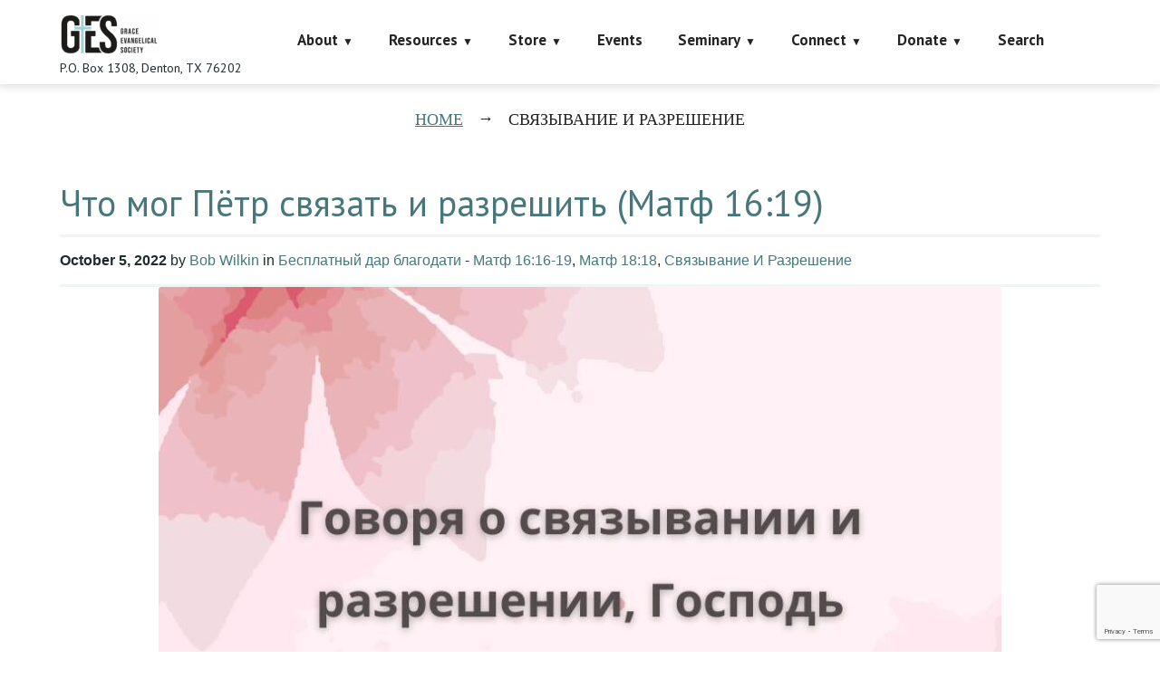

--- FILE ---
content_type: text/html; charset=utf-8
request_url: https://www.google.com/recaptcha/api2/anchor?ar=1&k=6LczY4EUAAAAAANgg4uU_sXgZvsEHNBruLUK1roa&co=aHR0cHM6Ly9mYWl0aGFsb25lLm9yZzo0NDM.&hl=en&v=9TiwnJFHeuIw_s0wSd3fiKfN&size=invisible&anchor-ms=20000&execute-ms=30000&cb=2jm5rx7lkwtg
body_size: 48168
content:
<!DOCTYPE HTML><html dir="ltr" lang="en"><head><meta http-equiv="Content-Type" content="text/html; charset=UTF-8">
<meta http-equiv="X-UA-Compatible" content="IE=edge">
<title>reCAPTCHA</title>
<style type="text/css">
/* cyrillic-ext */
@font-face {
  font-family: 'Roboto';
  font-style: normal;
  font-weight: 400;
  font-stretch: 100%;
  src: url(//fonts.gstatic.com/s/roboto/v48/KFO7CnqEu92Fr1ME7kSn66aGLdTylUAMa3GUBHMdazTgWw.woff2) format('woff2');
  unicode-range: U+0460-052F, U+1C80-1C8A, U+20B4, U+2DE0-2DFF, U+A640-A69F, U+FE2E-FE2F;
}
/* cyrillic */
@font-face {
  font-family: 'Roboto';
  font-style: normal;
  font-weight: 400;
  font-stretch: 100%;
  src: url(//fonts.gstatic.com/s/roboto/v48/KFO7CnqEu92Fr1ME7kSn66aGLdTylUAMa3iUBHMdazTgWw.woff2) format('woff2');
  unicode-range: U+0301, U+0400-045F, U+0490-0491, U+04B0-04B1, U+2116;
}
/* greek-ext */
@font-face {
  font-family: 'Roboto';
  font-style: normal;
  font-weight: 400;
  font-stretch: 100%;
  src: url(//fonts.gstatic.com/s/roboto/v48/KFO7CnqEu92Fr1ME7kSn66aGLdTylUAMa3CUBHMdazTgWw.woff2) format('woff2');
  unicode-range: U+1F00-1FFF;
}
/* greek */
@font-face {
  font-family: 'Roboto';
  font-style: normal;
  font-weight: 400;
  font-stretch: 100%;
  src: url(//fonts.gstatic.com/s/roboto/v48/KFO7CnqEu92Fr1ME7kSn66aGLdTylUAMa3-UBHMdazTgWw.woff2) format('woff2');
  unicode-range: U+0370-0377, U+037A-037F, U+0384-038A, U+038C, U+038E-03A1, U+03A3-03FF;
}
/* math */
@font-face {
  font-family: 'Roboto';
  font-style: normal;
  font-weight: 400;
  font-stretch: 100%;
  src: url(//fonts.gstatic.com/s/roboto/v48/KFO7CnqEu92Fr1ME7kSn66aGLdTylUAMawCUBHMdazTgWw.woff2) format('woff2');
  unicode-range: U+0302-0303, U+0305, U+0307-0308, U+0310, U+0312, U+0315, U+031A, U+0326-0327, U+032C, U+032F-0330, U+0332-0333, U+0338, U+033A, U+0346, U+034D, U+0391-03A1, U+03A3-03A9, U+03B1-03C9, U+03D1, U+03D5-03D6, U+03F0-03F1, U+03F4-03F5, U+2016-2017, U+2034-2038, U+203C, U+2040, U+2043, U+2047, U+2050, U+2057, U+205F, U+2070-2071, U+2074-208E, U+2090-209C, U+20D0-20DC, U+20E1, U+20E5-20EF, U+2100-2112, U+2114-2115, U+2117-2121, U+2123-214F, U+2190, U+2192, U+2194-21AE, U+21B0-21E5, U+21F1-21F2, U+21F4-2211, U+2213-2214, U+2216-22FF, U+2308-230B, U+2310, U+2319, U+231C-2321, U+2336-237A, U+237C, U+2395, U+239B-23B7, U+23D0, U+23DC-23E1, U+2474-2475, U+25AF, U+25B3, U+25B7, U+25BD, U+25C1, U+25CA, U+25CC, U+25FB, U+266D-266F, U+27C0-27FF, U+2900-2AFF, U+2B0E-2B11, U+2B30-2B4C, U+2BFE, U+3030, U+FF5B, U+FF5D, U+1D400-1D7FF, U+1EE00-1EEFF;
}
/* symbols */
@font-face {
  font-family: 'Roboto';
  font-style: normal;
  font-weight: 400;
  font-stretch: 100%;
  src: url(//fonts.gstatic.com/s/roboto/v48/KFO7CnqEu92Fr1ME7kSn66aGLdTylUAMaxKUBHMdazTgWw.woff2) format('woff2');
  unicode-range: U+0001-000C, U+000E-001F, U+007F-009F, U+20DD-20E0, U+20E2-20E4, U+2150-218F, U+2190, U+2192, U+2194-2199, U+21AF, U+21E6-21F0, U+21F3, U+2218-2219, U+2299, U+22C4-22C6, U+2300-243F, U+2440-244A, U+2460-24FF, U+25A0-27BF, U+2800-28FF, U+2921-2922, U+2981, U+29BF, U+29EB, U+2B00-2BFF, U+4DC0-4DFF, U+FFF9-FFFB, U+10140-1018E, U+10190-1019C, U+101A0, U+101D0-101FD, U+102E0-102FB, U+10E60-10E7E, U+1D2C0-1D2D3, U+1D2E0-1D37F, U+1F000-1F0FF, U+1F100-1F1AD, U+1F1E6-1F1FF, U+1F30D-1F30F, U+1F315, U+1F31C, U+1F31E, U+1F320-1F32C, U+1F336, U+1F378, U+1F37D, U+1F382, U+1F393-1F39F, U+1F3A7-1F3A8, U+1F3AC-1F3AF, U+1F3C2, U+1F3C4-1F3C6, U+1F3CA-1F3CE, U+1F3D4-1F3E0, U+1F3ED, U+1F3F1-1F3F3, U+1F3F5-1F3F7, U+1F408, U+1F415, U+1F41F, U+1F426, U+1F43F, U+1F441-1F442, U+1F444, U+1F446-1F449, U+1F44C-1F44E, U+1F453, U+1F46A, U+1F47D, U+1F4A3, U+1F4B0, U+1F4B3, U+1F4B9, U+1F4BB, U+1F4BF, U+1F4C8-1F4CB, U+1F4D6, U+1F4DA, U+1F4DF, U+1F4E3-1F4E6, U+1F4EA-1F4ED, U+1F4F7, U+1F4F9-1F4FB, U+1F4FD-1F4FE, U+1F503, U+1F507-1F50B, U+1F50D, U+1F512-1F513, U+1F53E-1F54A, U+1F54F-1F5FA, U+1F610, U+1F650-1F67F, U+1F687, U+1F68D, U+1F691, U+1F694, U+1F698, U+1F6AD, U+1F6B2, U+1F6B9-1F6BA, U+1F6BC, U+1F6C6-1F6CF, U+1F6D3-1F6D7, U+1F6E0-1F6EA, U+1F6F0-1F6F3, U+1F6F7-1F6FC, U+1F700-1F7FF, U+1F800-1F80B, U+1F810-1F847, U+1F850-1F859, U+1F860-1F887, U+1F890-1F8AD, U+1F8B0-1F8BB, U+1F8C0-1F8C1, U+1F900-1F90B, U+1F93B, U+1F946, U+1F984, U+1F996, U+1F9E9, U+1FA00-1FA6F, U+1FA70-1FA7C, U+1FA80-1FA89, U+1FA8F-1FAC6, U+1FACE-1FADC, U+1FADF-1FAE9, U+1FAF0-1FAF8, U+1FB00-1FBFF;
}
/* vietnamese */
@font-face {
  font-family: 'Roboto';
  font-style: normal;
  font-weight: 400;
  font-stretch: 100%;
  src: url(//fonts.gstatic.com/s/roboto/v48/KFO7CnqEu92Fr1ME7kSn66aGLdTylUAMa3OUBHMdazTgWw.woff2) format('woff2');
  unicode-range: U+0102-0103, U+0110-0111, U+0128-0129, U+0168-0169, U+01A0-01A1, U+01AF-01B0, U+0300-0301, U+0303-0304, U+0308-0309, U+0323, U+0329, U+1EA0-1EF9, U+20AB;
}
/* latin-ext */
@font-face {
  font-family: 'Roboto';
  font-style: normal;
  font-weight: 400;
  font-stretch: 100%;
  src: url(//fonts.gstatic.com/s/roboto/v48/KFO7CnqEu92Fr1ME7kSn66aGLdTylUAMa3KUBHMdazTgWw.woff2) format('woff2');
  unicode-range: U+0100-02BA, U+02BD-02C5, U+02C7-02CC, U+02CE-02D7, U+02DD-02FF, U+0304, U+0308, U+0329, U+1D00-1DBF, U+1E00-1E9F, U+1EF2-1EFF, U+2020, U+20A0-20AB, U+20AD-20C0, U+2113, U+2C60-2C7F, U+A720-A7FF;
}
/* latin */
@font-face {
  font-family: 'Roboto';
  font-style: normal;
  font-weight: 400;
  font-stretch: 100%;
  src: url(//fonts.gstatic.com/s/roboto/v48/KFO7CnqEu92Fr1ME7kSn66aGLdTylUAMa3yUBHMdazQ.woff2) format('woff2');
  unicode-range: U+0000-00FF, U+0131, U+0152-0153, U+02BB-02BC, U+02C6, U+02DA, U+02DC, U+0304, U+0308, U+0329, U+2000-206F, U+20AC, U+2122, U+2191, U+2193, U+2212, U+2215, U+FEFF, U+FFFD;
}
/* cyrillic-ext */
@font-face {
  font-family: 'Roboto';
  font-style: normal;
  font-weight: 500;
  font-stretch: 100%;
  src: url(//fonts.gstatic.com/s/roboto/v48/KFO7CnqEu92Fr1ME7kSn66aGLdTylUAMa3GUBHMdazTgWw.woff2) format('woff2');
  unicode-range: U+0460-052F, U+1C80-1C8A, U+20B4, U+2DE0-2DFF, U+A640-A69F, U+FE2E-FE2F;
}
/* cyrillic */
@font-face {
  font-family: 'Roboto';
  font-style: normal;
  font-weight: 500;
  font-stretch: 100%;
  src: url(//fonts.gstatic.com/s/roboto/v48/KFO7CnqEu92Fr1ME7kSn66aGLdTylUAMa3iUBHMdazTgWw.woff2) format('woff2');
  unicode-range: U+0301, U+0400-045F, U+0490-0491, U+04B0-04B1, U+2116;
}
/* greek-ext */
@font-face {
  font-family: 'Roboto';
  font-style: normal;
  font-weight: 500;
  font-stretch: 100%;
  src: url(//fonts.gstatic.com/s/roboto/v48/KFO7CnqEu92Fr1ME7kSn66aGLdTylUAMa3CUBHMdazTgWw.woff2) format('woff2');
  unicode-range: U+1F00-1FFF;
}
/* greek */
@font-face {
  font-family: 'Roboto';
  font-style: normal;
  font-weight: 500;
  font-stretch: 100%;
  src: url(//fonts.gstatic.com/s/roboto/v48/KFO7CnqEu92Fr1ME7kSn66aGLdTylUAMa3-UBHMdazTgWw.woff2) format('woff2');
  unicode-range: U+0370-0377, U+037A-037F, U+0384-038A, U+038C, U+038E-03A1, U+03A3-03FF;
}
/* math */
@font-face {
  font-family: 'Roboto';
  font-style: normal;
  font-weight: 500;
  font-stretch: 100%;
  src: url(//fonts.gstatic.com/s/roboto/v48/KFO7CnqEu92Fr1ME7kSn66aGLdTylUAMawCUBHMdazTgWw.woff2) format('woff2');
  unicode-range: U+0302-0303, U+0305, U+0307-0308, U+0310, U+0312, U+0315, U+031A, U+0326-0327, U+032C, U+032F-0330, U+0332-0333, U+0338, U+033A, U+0346, U+034D, U+0391-03A1, U+03A3-03A9, U+03B1-03C9, U+03D1, U+03D5-03D6, U+03F0-03F1, U+03F4-03F5, U+2016-2017, U+2034-2038, U+203C, U+2040, U+2043, U+2047, U+2050, U+2057, U+205F, U+2070-2071, U+2074-208E, U+2090-209C, U+20D0-20DC, U+20E1, U+20E5-20EF, U+2100-2112, U+2114-2115, U+2117-2121, U+2123-214F, U+2190, U+2192, U+2194-21AE, U+21B0-21E5, U+21F1-21F2, U+21F4-2211, U+2213-2214, U+2216-22FF, U+2308-230B, U+2310, U+2319, U+231C-2321, U+2336-237A, U+237C, U+2395, U+239B-23B7, U+23D0, U+23DC-23E1, U+2474-2475, U+25AF, U+25B3, U+25B7, U+25BD, U+25C1, U+25CA, U+25CC, U+25FB, U+266D-266F, U+27C0-27FF, U+2900-2AFF, U+2B0E-2B11, U+2B30-2B4C, U+2BFE, U+3030, U+FF5B, U+FF5D, U+1D400-1D7FF, U+1EE00-1EEFF;
}
/* symbols */
@font-face {
  font-family: 'Roboto';
  font-style: normal;
  font-weight: 500;
  font-stretch: 100%;
  src: url(//fonts.gstatic.com/s/roboto/v48/KFO7CnqEu92Fr1ME7kSn66aGLdTylUAMaxKUBHMdazTgWw.woff2) format('woff2');
  unicode-range: U+0001-000C, U+000E-001F, U+007F-009F, U+20DD-20E0, U+20E2-20E4, U+2150-218F, U+2190, U+2192, U+2194-2199, U+21AF, U+21E6-21F0, U+21F3, U+2218-2219, U+2299, U+22C4-22C6, U+2300-243F, U+2440-244A, U+2460-24FF, U+25A0-27BF, U+2800-28FF, U+2921-2922, U+2981, U+29BF, U+29EB, U+2B00-2BFF, U+4DC0-4DFF, U+FFF9-FFFB, U+10140-1018E, U+10190-1019C, U+101A0, U+101D0-101FD, U+102E0-102FB, U+10E60-10E7E, U+1D2C0-1D2D3, U+1D2E0-1D37F, U+1F000-1F0FF, U+1F100-1F1AD, U+1F1E6-1F1FF, U+1F30D-1F30F, U+1F315, U+1F31C, U+1F31E, U+1F320-1F32C, U+1F336, U+1F378, U+1F37D, U+1F382, U+1F393-1F39F, U+1F3A7-1F3A8, U+1F3AC-1F3AF, U+1F3C2, U+1F3C4-1F3C6, U+1F3CA-1F3CE, U+1F3D4-1F3E0, U+1F3ED, U+1F3F1-1F3F3, U+1F3F5-1F3F7, U+1F408, U+1F415, U+1F41F, U+1F426, U+1F43F, U+1F441-1F442, U+1F444, U+1F446-1F449, U+1F44C-1F44E, U+1F453, U+1F46A, U+1F47D, U+1F4A3, U+1F4B0, U+1F4B3, U+1F4B9, U+1F4BB, U+1F4BF, U+1F4C8-1F4CB, U+1F4D6, U+1F4DA, U+1F4DF, U+1F4E3-1F4E6, U+1F4EA-1F4ED, U+1F4F7, U+1F4F9-1F4FB, U+1F4FD-1F4FE, U+1F503, U+1F507-1F50B, U+1F50D, U+1F512-1F513, U+1F53E-1F54A, U+1F54F-1F5FA, U+1F610, U+1F650-1F67F, U+1F687, U+1F68D, U+1F691, U+1F694, U+1F698, U+1F6AD, U+1F6B2, U+1F6B9-1F6BA, U+1F6BC, U+1F6C6-1F6CF, U+1F6D3-1F6D7, U+1F6E0-1F6EA, U+1F6F0-1F6F3, U+1F6F7-1F6FC, U+1F700-1F7FF, U+1F800-1F80B, U+1F810-1F847, U+1F850-1F859, U+1F860-1F887, U+1F890-1F8AD, U+1F8B0-1F8BB, U+1F8C0-1F8C1, U+1F900-1F90B, U+1F93B, U+1F946, U+1F984, U+1F996, U+1F9E9, U+1FA00-1FA6F, U+1FA70-1FA7C, U+1FA80-1FA89, U+1FA8F-1FAC6, U+1FACE-1FADC, U+1FADF-1FAE9, U+1FAF0-1FAF8, U+1FB00-1FBFF;
}
/* vietnamese */
@font-face {
  font-family: 'Roboto';
  font-style: normal;
  font-weight: 500;
  font-stretch: 100%;
  src: url(//fonts.gstatic.com/s/roboto/v48/KFO7CnqEu92Fr1ME7kSn66aGLdTylUAMa3OUBHMdazTgWw.woff2) format('woff2');
  unicode-range: U+0102-0103, U+0110-0111, U+0128-0129, U+0168-0169, U+01A0-01A1, U+01AF-01B0, U+0300-0301, U+0303-0304, U+0308-0309, U+0323, U+0329, U+1EA0-1EF9, U+20AB;
}
/* latin-ext */
@font-face {
  font-family: 'Roboto';
  font-style: normal;
  font-weight: 500;
  font-stretch: 100%;
  src: url(//fonts.gstatic.com/s/roboto/v48/KFO7CnqEu92Fr1ME7kSn66aGLdTylUAMa3KUBHMdazTgWw.woff2) format('woff2');
  unicode-range: U+0100-02BA, U+02BD-02C5, U+02C7-02CC, U+02CE-02D7, U+02DD-02FF, U+0304, U+0308, U+0329, U+1D00-1DBF, U+1E00-1E9F, U+1EF2-1EFF, U+2020, U+20A0-20AB, U+20AD-20C0, U+2113, U+2C60-2C7F, U+A720-A7FF;
}
/* latin */
@font-face {
  font-family: 'Roboto';
  font-style: normal;
  font-weight: 500;
  font-stretch: 100%;
  src: url(//fonts.gstatic.com/s/roboto/v48/KFO7CnqEu92Fr1ME7kSn66aGLdTylUAMa3yUBHMdazQ.woff2) format('woff2');
  unicode-range: U+0000-00FF, U+0131, U+0152-0153, U+02BB-02BC, U+02C6, U+02DA, U+02DC, U+0304, U+0308, U+0329, U+2000-206F, U+20AC, U+2122, U+2191, U+2193, U+2212, U+2215, U+FEFF, U+FFFD;
}
/* cyrillic-ext */
@font-face {
  font-family: 'Roboto';
  font-style: normal;
  font-weight: 900;
  font-stretch: 100%;
  src: url(//fonts.gstatic.com/s/roboto/v48/KFO7CnqEu92Fr1ME7kSn66aGLdTylUAMa3GUBHMdazTgWw.woff2) format('woff2');
  unicode-range: U+0460-052F, U+1C80-1C8A, U+20B4, U+2DE0-2DFF, U+A640-A69F, U+FE2E-FE2F;
}
/* cyrillic */
@font-face {
  font-family: 'Roboto';
  font-style: normal;
  font-weight: 900;
  font-stretch: 100%;
  src: url(//fonts.gstatic.com/s/roboto/v48/KFO7CnqEu92Fr1ME7kSn66aGLdTylUAMa3iUBHMdazTgWw.woff2) format('woff2');
  unicode-range: U+0301, U+0400-045F, U+0490-0491, U+04B0-04B1, U+2116;
}
/* greek-ext */
@font-face {
  font-family: 'Roboto';
  font-style: normal;
  font-weight: 900;
  font-stretch: 100%;
  src: url(//fonts.gstatic.com/s/roboto/v48/KFO7CnqEu92Fr1ME7kSn66aGLdTylUAMa3CUBHMdazTgWw.woff2) format('woff2');
  unicode-range: U+1F00-1FFF;
}
/* greek */
@font-face {
  font-family: 'Roboto';
  font-style: normal;
  font-weight: 900;
  font-stretch: 100%;
  src: url(//fonts.gstatic.com/s/roboto/v48/KFO7CnqEu92Fr1ME7kSn66aGLdTylUAMa3-UBHMdazTgWw.woff2) format('woff2');
  unicode-range: U+0370-0377, U+037A-037F, U+0384-038A, U+038C, U+038E-03A1, U+03A3-03FF;
}
/* math */
@font-face {
  font-family: 'Roboto';
  font-style: normal;
  font-weight: 900;
  font-stretch: 100%;
  src: url(//fonts.gstatic.com/s/roboto/v48/KFO7CnqEu92Fr1ME7kSn66aGLdTylUAMawCUBHMdazTgWw.woff2) format('woff2');
  unicode-range: U+0302-0303, U+0305, U+0307-0308, U+0310, U+0312, U+0315, U+031A, U+0326-0327, U+032C, U+032F-0330, U+0332-0333, U+0338, U+033A, U+0346, U+034D, U+0391-03A1, U+03A3-03A9, U+03B1-03C9, U+03D1, U+03D5-03D6, U+03F0-03F1, U+03F4-03F5, U+2016-2017, U+2034-2038, U+203C, U+2040, U+2043, U+2047, U+2050, U+2057, U+205F, U+2070-2071, U+2074-208E, U+2090-209C, U+20D0-20DC, U+20E1, U+20E5-20EF, U+2100-2112, U+2114-2115, U+2117-2121, U+2123-214F, U+2190, U+2192, U+2194-21AE, U+21B0-21E5, U+21F1-21F2, U+21F4-2211, U+2213-2214, U+2216-22FF, U+2308-230B, U+2310, U+2319, U+231C-2321, U+2336-237A, U+237C, U+2395, U+239B-23B7, U+23D0, U+23DC-23E1, U+2474-2475, U+25AF, U+25B3, U+25B7, U+25BD, U+25C1, U+25CA, U+25CC, U+25FB, U+266D-266F, U+27C0-27FF, U+2900-2AFF, U+2B0E-2B11, U+2B30-2B4C, U+2BFE, U+3030, U+FF5B, U+FF5D, U+1D400-1D7FF, U+1EE00-1EEFF;
}
/* symbols */
@font-face {
  font-family: 'Roboto';
  font-style: normal;
  font-weight: 900;
  font-stretch: 100%;
  src: url(//fonts.gstatic.com/s/roboto/v48/KFO7CnqEu92Fr1ME7kSn66aGLdTylUAMaxKUBHMdazTgWw.woff2) format('woff2');
  unicode-range: U+0001-000C, U+000E-001F, U+007F-009F, U+20DD-20E0, U+20E2-20E4, U+2150-218F, U+2190, U+2192, U+2194-2199, U+21AF, U+21E6-21F0, U+21F3, U+2218-2219, U+2299, U+22C4-22C6, U+2300-243F, U+2440-244A, U+2460-24FF, U+25A0-27BF, U+2800-28FF, U+2921-2922, U+2981, U+29BF, U+29EB, U+2B00-2BFF, U+4DC0-4DFF, U+FFF9-FFFB, U+10140-1018E, U+10190-1019C, U+101A0, U+101D0-101FD, U+102E0-102FB, U+10E60-10E7E, U+1D2C0-1D2D3, U+1D2E0-1D37F, U+1F000-1F0FF, U+1F100-1F1AD, U+1F1E6-1F1FF, U+1F30D-1F30F, U+1F315, U+1F31C, U+1F31E, U+1F320-1F32C, U+1F336, U+1F378, U+1F37D, U+1F382, U+1F393-1F39F, U+1F3A7-1F3A8, U+1F3AC-1F3AF, U+1F3C2, U+1F3C4-1F3C6, U+1F3CA-1F3CE, U+1F3D4-1F3E0, U+1F3ED, U+1F3F1-1F3F3, U+1F3F5-1F3F7, U+1F408, U+1F415, U+1F41F, U+1F426, U+1F43F, U+1F441-1F442, U+1F444, U+1F446-1F449, U+1F44C-1F44E, U+1F453, U+1F46A, U+1F47D, U+1F4A3, U+1F4B0, U+1F4B3, U+1F4B9, U+1F4BB, U+1F4BF, U+1F4C8-1F4CB, U+1F4D6, U+1F4DA, U+1F4DF, U+1F4E3-1F4E6, U+1F4EA-1F4ED, U+1F4F7, U+1F4F9-1F4FB, U+1F4FD-1F4FE, U+1F503, U+1F507-1F50B, U+1F50D, U+1F512-1F513, U+1F53E-1F54A, U+1F54F-1F5FA, U+1F610, U+1F650-1F67F, U+1F687, U+1F68D, U+1F691, U+1F694, U+1F698, U+1F6AD, U+1F6B2, U+1F6B9-1F6BA, U+1F6BC, U+1F6C6-1F6CF, U+1F6D3-1F6D7, U+1F6E0-1F6EA, U+1F6F0-1F6F3, U+1F6F7-1F6FC, U+1F700-1F7FF, U+1F800-1F80B, U+1F810-1F847, U+1F850-1F859, U+1F860-1F887, U+1F890-1F8AD, U+1F8B0-1F8BB, U+1F8C0-1F8C1, U+1F900-1F90B, U+1F93B, U+1F946, U+1F984, U+1F996, U+1F9E9, U+1FA00-1FA6F, U+1FA70-1FA7C, U+1FA80-1FA89, U+1FA8F-1FAC6, U+1FACE-1FADC, U+1FADF-1FAE9, U+1FAF0-1FAF8, U+1FB00-1FBFF;
}
/* vietnamese */
@font-face {
  font-family: 'Roboto';
  font-style: normal;
  font-weight: 900;
  font-stretch: 100%;
  src: url(//fonts.gstatic.com/s/roboto/v48/KFO7CnqEu92Fr1ME7kSn66aGLdTylUAMa3OUBHMdazTgWw.woff2) format('woff2');
  unicode-range: U+0102-0103, U+0110-0111, U+0128-0129, U+0168-0169, U+01A0-01A1, U+01AF-01B0, U+0300-0301, U+0303-0304, U+0308-0309, U+0323, U+0329, U+1EA0-1EF9, U+20AB;
}
/* latin-ext */
@font-face {
  font-family: 'Roboto';
  font-style: normal;
  font-weight: 900;
  font-stretch: 100%;
  src: url(//fonts.gstatic.com/s/roboto/v48/KFO7CnqEu92Fr1ME7kSn66aGLdTylUAMa3KUBHMdazTgWw.woff2) format('woff2');
  unicode-range: U+0100-02BA, U+02BD-02C5, U+02C7-02CC, U+02CE-02D7, U+02DD-02FF, U+0304, U+0308, U+0329, U+1D00-1DBF, U+1E00-1E9F, U+1EF2-1EFF, U+2020, U+20A0-20AB, U+20AD-20C0, U+2113, U+2C60-2C7F, U+A720-A7FF;
}
/* latin */
@font-face {
  font-family: 'Roboto';
  font-style: normal;
  font-weight: 900;
  font-stretch: 100%;
  src: url(//fonts.gstatic.com/s/roboto/v48/KFO7CnqEu92Fr1ME7kSn66aGLdTylUAMa3yUBHMdazQ.woff2) format('woff2');
  unicode-range: U+0000-00FF, U+0131, U+0152-0153, U+02BB-02BC, U+02C6, U+02DA, U+02DC, U+0304, U+0308, U+0329, U+2000-206F, U+20AC, U+2122, U+2191, U+2193, U+2212, U+2215, U+FEFF, U+FFFD;
}

</style>
<link rel="stylesheet" type="text/css" href="https://www.gstatic.com/recaptcha/releases/9TiwnJFHeuIw_s0wSd3fiKfN/styles__ltr.css">
<script nonce="kXTFUJg1ewLM-sF-aLoJYw" type="text/javascript">window['__recaptcha_api'] = 'https://www.google.com/recaptcha/api2/';</script>
<script type="text/javascript" src="https://www.gstatic.com/recaptcha/releases/9TiwnJFHeuIw_s0wSd3fiKfN/recaptcha__en.js" nonce="kXTFUJg1ewLM-sF-aLoJYw">
      
    </script></head>
<body><div id="rc-anchor-alert" class="rc-anchor-alert"></div>
<input type="hidden" id="recaptcha-token" value="[base64]">
<script type="text/javascript" nonce="kXTFUJg1ewLM-sF-aLoJYw">
      recaptcha.anchor.Main.init("[\x22ainput\x22,[\x22bgdata\x22,\x22\x22,\[base64]/[base64]/UltIKytdPWE6KGE8MjA0OD9SW0grK109YT4+NnwxOTI6KChhJjY0NTEyKT09NTUyOTYmJnErMTxoLmxlbmd0aCYmKGguY2hhckNvZGVBdChxKzEpJjY0NTEyKT09NTYzMjA/[base64]/MjU1OlI/[base64]/[base64]/[base64]/[base64]/[base64]/[base64]/[base64]/[base64]/[base64]/[base64]\x22,\[base64]\\u003d\x22,\x22woTDl0N7cMOdwowtw4NKD8OPQMKHwqjDl8KLXGHCtxrCtUDDlcOYLcK0wpESEDrCohDCosOLwpbCkcKPw7jCvnrCvsOSwo3DssOdwrbCu8OuH8KXcG0fKDPCocO3w5vDvSdORBxjMsOcLScBwq/DlxrDoMOCwojDjMOnw6LDrifDox8Aw7bCpQbDh2AZw7TCnMKLecKJw5LDpMOSw58ewqxIw4/Cm38ww5dSw4NrZcKBwoLDgcO8OMKNwqrCkxnCmsKjwovCiMKOTmrCo8Ozw5cEw5ZKw6E5w5Y/[base64]/CkcKnworCrcKUK8Osw7XDs8Ohw7nCvFDCh0Ymwp/CnsOuwqsjw68+w6TCq8Kyw4AqTcKoCMOcWcKww7rDjWMKTFAfw6fCmDUwwpLCkMOIw5hsPcORw4tdw6zCjsKowpZ1wrApOCZnNsKHw41Bwrtre33DjcKJATMgw7stMVbCm8O/[base64]/B204wpRzNSnCu1J9RMOTwrA/wqVVFsOIaMK9dyctw5jCpxZJBQQrQsOyw5wnb8Kfw6nCqEEpwprCnMOvw51tw7B/wp/ChcKQwoXCnsO+LHLDtcKywptawrNUwpJhwqEAS8KJZcOPw5wJw4EUEh3CjlLCmMK/RsONRw8IwrwsfsKPYwHCujwtbMO5KcKhb8KRb8OMw7jDqsOLw4vCjsK6LMOpY8OUw4PCkFoiwrjDux3Dt8K7RXHCnFo0DMOgVMO+wpnCuSUwTMKwJcO+wrBRRMOZfAAjfjLClwgrwrLDvcKuw6ZiwpoRBkp/CALCslDDtsKGw7U4VlddwqjDqx/[base64]/dMKGd8Ofw6YNT8KPwo3Do8O7EMOZZsK2wojCoSQCw59cw4PDqcK3MsKwGELCucO3wrpjw5bDqsOYw7HDtEQqw7HChcOcwpICwqbCtHtGwqspIsOjwqrDqcKrZyLDh8OFwqVdb8ONVsOGwp/DoETDowsSw5XDlkknw4VPI8KwwpcEOcKbQMO+KVdFw5VubMOjccKHO8KLYcK8JMK7Ujt7wrtSwrbCqMOuwpDCrsOBKMOvScKMYMK/woHDggELI8OHFMK6OcKQw50Gw7zDo1LChC5lwp1rMXfDq1Z8cXjCiMKCw5wpwoI6PMOgW8K2w6XDvsK7FGvCscOIX8OscCcqOsKUYjFDA8OOw5Qkw7PDvznDtDfDhAdDHXg4VsKMwpbDncKQSmXDlsKUJ8OXO8O3wojDiBUiMSN4wpvDs8Opwrl0w5zDph/CmCDDvHMkw7XCjW/DkTDClEcjwpcIOS9owqHDsgPClcObwo3CkwbDsMOmNsK9NMKKw4UecU0Bw7pxwpU9TyHDjHfCjXHCijLCvgvCjcK0NcOew7gowpXDs0fDisK+wrhwwo/DosOJK3JTF8OxMMKAwpFZwq0TwoczEUjDkTHCjMOCUiTCgMOlRWlkw6ApRsKUw6gPw7ZZeQ48wp/DmFTDkQXDusOHPsO7DXrDuDhkRsKqw7jDjMKpwo7CpjB0BhjDpHLCuMK5w5TDqmHCjmDDk8KOeWXDnTPDkQPDpzrCkh3Cv8KkwrNFWMKnWi7CqGlRX2HCq8KcwpI3wq4qPsOtwp8kw4HDocOww49ywq/DrMKcwrPCrXbDt0gOwrzDgnDCtR0FFn91VC0cwotMHsOxwrdHwr81wobCtlTDoSpyXxpCw7LDlsOmFwU8wqHDqMKIw4PCg8OmHSrCucK/UFbChhbDo17DjsOdw7TCqiYqwoozTjFbBMKUH2HCkFwYWDfDssK4wr7CjcKkUwTCj8KFw6AoesKow7DDk8K5w7zDrcKGKcOnwpNUwrUYwpfCv8KAwoXDi8KZwoXDlsKIwrjCv0tMHjTCt8O6fsKrHG1hwqRswp/CscKzw77DpRnCsMK/wq/DtStCD00nFX7ClGXDu8Oyw4JIwosZIMKzwoXCtcOPw60aw5dnw5EywqJywop2K8OVIsKdIcO7f8K+w6UZPMOGdMOVwovDsgDCucO/[base64]/wqogXRnCj8K1w5w3eT1Nwrd4DzTCngzCh1rCuDlaw54TeMKSwo/DlzxzwotcHG/DqQnCucKvMV5Vw4YhcsKZwp0EUsK3w54yMnfCh2bDiTJdwpvDmsKIw6g4w5ldJSfDvcOAwpvDkTE4wq3ClAvCgsOdMCIHw4VML8OPw6dFCsOJcMO1WcK7w6jCqsKmwrdSAsKlw50eIzTCvgkLP1XDvz5LecKaGcOtJRw+w5dEwrjDpcOeWcOUw6/[base64]/w6stfxQyNMOrwqnCuxwoQcKUw7VXXsKvEcORw40rwpMFw7daw4/[base64]/DvDtbworCkMOMZcKXwqQIaMOsc8K+ScK/e1NwYxFCKw3DjWFJwpx1w6LDjUtxLMK1w5vCp8KSAMKqw6wSHW0wasOnw47ChUnCpyDDmsK1bwkRw7kIw4NxKsKBUmvDlcKNw5bCnXbCsh8gwpTDtV/DpHnDggcQwpnDicOKwp8nw4wNacKoNzrChMKZWsONw4LDtAs8w5/DocObLQcSVsONO3tXZMO1ZGfDu8Kqw4PCtk9PMjAMw53DncKawpVRw6rDonDChABaw5jCrCNlwq8mbDkWbkfClsKHw5/[base64]/CkmJGIsOHwqbCi8O5w6HClBoEwqFUMcKLw7IjIzrDpCl1RGprw79Rw5YxOsKJLWJhMMKvc0DCkmUjd8KFwqAQwqHDrMOLZMKJwrPDhsK4wptmHTnCvsK0wpbCiFnCung+woU3w4NMw7LCk1bCqsO/QMK+w4JbScKuZ8KCw7Q6A8OMwrBOw6jDs8O6w7bCvTPDvAdGcsKkw6oyIkjCt8KnIcKYZcOoVxo4KVHClcO4ejwjQsOpScONw593M3/Dm0ISETxfwotCw7omWMKmIMO5w7bDq3/[base64]/DlVAWw5ELwrTCgXPDoH9vWMKLw74jwo0KIFbDnMOOTFvDm0NTZsKzPW3CvyDClHbDnS1mIMKFNMKJw7vDosK2w6XDmcK0YMKrw77CjV/Dv0nDig1ZwqJgw4JFwqtzL8KkwpLDjcKLL8OuwqDCmAjDrMKmIMONwqzDuMKtw7vChMKGw4F1wpAxw5lPRDbChwvDmnYrVsKIUcOYO8Kgw6nDuRdiw7YJXRTCkkcaw7YdAwTDpMOawqXDjcOEw4/DhDMHwrrCtMKUXMKTw6JCw5xsLsK5w7FZAsKFwrrDvGLCq8Kcw7zCnC8QY8Khwqx9Yj3DuMKLUUnDjMOSQ119XgzDs3/CilBSw6QNWsK9ccOkwqTCj8K0CxbDocOPwqvCm8Kew7tewqQFNcK+wrzCocK1w5XDtkrChcKDBUZbR2rCmMOBw6YjGxQXwqnDtmdrQsKKwrI2HcKxfBbDogHDljnCgVQ8VW3Dp8Osw6ARDcOeCW3CqsO4Ni5bwoDDh8KuwpfDrlnDomVUw4kIdMK+MsOCaxcTwp3DvQ/[base64]/eMKcw5l7eSBIHGZFRsOXd3vCscOJc8OOw6HDr8K0ScObw7xGwrnCg8KDw5A5w5Y3JsO+KS1Zw6RMW8K0w4xmwqoqwpvDq8KpwrzClCjCusKsWMKYM1VNdEZTS8OBXcK/[base64]/[base64]/ZsOBJSVBwogRXcObKMOvwrLCi8KqACPDrsO8wpDDlxA8wprCn8O6T8OnTMOaQ2PCusOtMMOueQJew606wrXDiMOgeMOhZcOFwr/ChzTCpmgEw6HDminDiiEgwrbCgg1Kw5JFQlsxw5Mtw4JnIG/DlQ3CuMKJw6DCmF3CtMK4G8ObAQhNA8KNIcOywpPDh1vCj8OyFsKpAzzCssKdwqHDocK1FhfCssK5YMOIwqMfw7TDkcOZw4bCg8OCTWnChF3DjcO1w7oXw5vCmMKXEgo1D2hSwp/CmWlZASLCpAV1wrrDoMK/w64fUcOdw4d6wrlcwp8pSC/CksKywrN1c8KrwpItRMODwplhwojDlCFsOsOAwonCs8OWw4RQwojCvBPDsnJdLBgVTUPDi8Kmw4xmX00Ew63CisKZw6jCq0jCh8OhVnI+wrjCgkQuA8K0wpLDmMOceMOWBcKewp7Com0COF3CkUXDq8O9wp7CigbDicOveh7Cr8KBw4o/[base64]/DksOwNF7DnVnDq8OYbMOoKcKowoLCl3h6w6Q2wqIoN8Kvwph/wrTDsU3DqMKbEHDCnAMpI8O+FnTDjiw2HgdhbcKwwpXCpMOPwoBODlTDgcKzQR0Xwq8wEwfDmXjDkcOMS8KrQcKySsKewq7DiBPCrErDosK9w7V/wot8YcK4w7vCmwHDqhXDiXPDgxLDkybCo2zDog8XB1fDuS4qQTRnbMKfRmTChsOcwqXDosOBw4NwwoNvw5XCqR/Dmz9Xd8OUMDsuXDnCpMOFOibDpMOmwpPDowFZIXnCm8K2wrxvXMKLwoUMwrotPMO3RBc6E8Oyw7tyYUdjwrESVcOGwoMRwqZ7I8OxUBTDs8Obw48Yw5bDlMOkDcKvw65mQ8KJRXPDj3/ChWDCu1Y3w65YRgRuB0LDqwYqacOtwppaw4rCm8O9wrXCnl5BLcOJTcK/en1hKcK8wp0vw7fCkG9gwpo5w5BDwr7DgUBfI0heJcKhwqfCqRzCtcKXwrHCkg/CpiDCmWMyw6zDr2Vow6DDhRlcNMO1NE82LcKYVcKWNDHDsMKWT8OXwpTDlsK+HhBMwqwMYxFVw7pww4zCssOhw5/DoQXDpsK/w4tXSsOcT2fCo8OKcSdewrjChQfCmcK2PcKYWVN0aDnDlMKaw4vDgTXDpD/Di8OBw6spBsK1wpTCghfCq3Uuw6dlIcKmw5nCnsKGw4nCisOgfyrDlcOFHiLClBVQWMKDwqsqFm5zDBYxw45hw4Y+RyNlwqzDlcORUFzCjXoAV8OHRnbDgMKJJcODwqQcRX3DjcK2JFnCmcKqWENrWMKfNsKmMcKew67CjcOWw7t/ZMOKK8OGw6xdLkHDu8OfbBjClwNJwrYcw4VoMHjCrW1/[base64]/w7HCuyVUJmwYwo84V2zDpQhHwqPClsO/woZ0wpvCi8Orw4jCpsOBT0zCqzTCkBHDgcO5w7JkNsKyYMKJwpFqPBTDlEnCimM2wqUFGjjCn8K/w4nDtAwICS1YwrNkwqB/wrdZOjTDulnDu0Zawrt7w6MEw45/w4rDj1TDksKzwqXDhMKqcDUFw5DDhxXDlMKPwqTCkzfCoVczXGVOwq7Dnh/DrRxgLcOxZsOAw6UvLcOqw7HCqcKVFMOKMmxSHCwjSMKMSMKHwo8jaEjCt8Opw74cUhhZw5sKcVPCl33CjSwZw6XDpcODTg3Cm30KRcKxYMOZw43CkBsJw6xHw57Dkz5mCsO4wr7CgMORwpfDo8K1wq15L8K/wp9Hw7HDiRlYZEIlL8KHwpbDq8ORwobCn8OOLCwrVWxoVMK2wr5NwrV0wqXDtcOVw5nCi3Z4w4FzwpfDisOBw7vChcK7Ig8dwqgQGTQwwqnDkzpHwoBKwq/DnMKxwqJrMm0QSsO5w7c/wr47UBV7VsOCw5whYVZgehbCjWrDvAcDw5vCtUbDp8OPPGZpP8K3wqTDnALCky8MMjHCkMOCwpIIwr16J8Kaw5DDl8KhwoLDn8OEwr7CicO8IsKbwrvChD/DpsKnwoUMOsKKGlV4wozCsMOywpHCqizDg0dMw6fDkmk3w4Byw7rCpcOoBCXCvcONwoEIwoXCqzYcfy/DiXXDr8Kowq7CvsK4FsK1wqVLGsOBw4/CosOzSkrDk13CtV9twpTDmzzCm8KhAARwJE/CrMOhfMK+WiDCvS/DosOJwrAUwqnCjxDDokxvw4XCvWHCkAnCncOGXMKNw5PDr2MXezLDomtCGsOFUcKXTElyXmzDhkBAMnbCo2QCw7JVw5DDtMOsVcKuwpbCo8Otw4nCpHRBcMKKRmHDtCVmw7LDmMKIXkEtXsKrwoAzw5YEAgLDgMKTdcO+FX7CqR/DnMKhw5gUMVUJDUozw5F2wp5awqfDjcKLw6/[base64]/wodDM8K3w55NIMKgw7FGU8KZXR8awohuw7nCtMK3woTCpsKUVsO8wobCnw9Uw7rCh23Dp8KXecOvEsOCwokQPsKwH8OUw7guV8Olw5bDnMKMfm4fw55FFsO+wqxAwol0wrTDtBnCkW/[base64]/OsKtEMOHw7/Dj2Z6GG01w53DjMKVVFrCnMKqw7zDvyXCvnbDoSbCrTAWwo3Cu8OFw6fCvXQkAlEMwotmPMOQwpoAwrXCpG3DijLDi2hrbCPCgMKDw4LDlMO/dAHCh2TCgVrCvzfDgsKZaMKZIMO2wqV3DcK8w65/TsKywrQBTsOqw4J3bHd6LEXCtsOlMz3CiibDjHfDoRrDmGR3MMKiSCE/w6HDqcKJw6F9wpN4MMOhdxnCpDvCmMKAwqteYwbCj8Obw7YONcKDwoLDqMK5d8OMwovCmSoSwq7DhUtfGMO3worDncOcYsKwPMOpwpUwIMK5woNWcMOjw6DDjQHDjsOZMEPCv8KvfcKkMMOCw4jDjcOldD7Dj8OmwofDrcO+VMKnw6/DhcOiw5R7wrQbCQk0w41dRHkpRmXDqnjDhsOQO8KsYcOUw7tNBMKjNsKUw4UUwonCi8K8w5HDiTTDtsOqfMKkZBZQQULDjMOoJcKXw5PDi8KAw5Vww7TCp00jDknDhjMmWwcFfGFCw6kpKMKmwo4sNF/Dki3DkcKawop+wrxtHcKGO1fDtAYsdsKQTx1bw4/Ds8OOdcOIUnVAw5B9CGjCqsKXYgPDuS9MwrfCv8KOw4ciw4HDoMKhVMOlSGfDvU/ClsO5wqjCqCA9w5/DtMOhwrfCkS8+wqQJw5wBBcOkHMKXwobDvTZmw5oqwrHDpCgowqbDvsKKQjXDssOZPsKFJzsIcX/DiXZ8wqDDhcK/ZMOXwp3DlcOKVxFbwoBbwp9La8OBNMOzFQo5eMOGQCNtw4cnMsK5w4TDjFRLTcKwO8KUG8KSw4JDwo4awpPCm8O7w4DCuHYtQFvDrMOqw6cywqY1PjzCjxvDgcOPV1vCusK8w4zCgsOjw4PCshgrBjRAw5dhw6/Dj8Kzwq9WDcOQwr/CnSMqwrvDiEDDujfCjsKtw7U3w6sCPHIrwphlAcOMwqwOeCbCqAfCvTdzw4djw5RWBEbDqAfCuMKQwptVKsObwrfCmcOacTwLw4RcdFkWwocLBsK6w4F7woxGwpcvSMKgAcK1wqJDbT5FKC/[base64]/DgXkawr5eDsK2wrNIGMOQZjnCl0RGwookw7LCmFN3wptWfMOHV3LCgTjCtjR6OkhOwpdowp3Cm2FpwodPw4dBWW/CiMKKEsOBwrPCsk1oSzB2OTXDi8O8w5PDqcK1w4RVSsO/QnVvwrjCkRY6w4jCssK+Bw7Cp8Kvwpw+fUTDtBJ9w44EwqPChWwcRMOaWmJOwqkZGsOZw7Yfwq5OQcOGQMO1w61gPSLDjGbCncORBMK9EMK8EsKaw6TCjsK1w4Mlw5PDrGASw7LDiknCtGhWw6c0L8KIMADCgcOkwobDosO/[base64]/ColgHwrLDomwiwqHDn8KgwqE+w5zCqRl+wpHCkXjDh8KMwqAtwpAeCMOeKxZKwqrDrSjCplLDkVHDoHzCpMOFDHdbwqUuw5zChF/CusOew5cSwr5ADMOFwrvDscK2wqjCqzwFwonDiMOLEyY1wqbCtjt8Thd5w77CoRElKnXDihbCgELCkMOkwrbDqG3Dl1HDu8K2AHN7wpXDusKpwovDsMONIMKGwrYRYHjDhjMSwqrDtl0EC8KSCcKZdwHCp8ORP8O/TMKhwqtuw7LCvXTCgsKDCsK+TsODwoh1LsOqw4wZwp/ChcOiWWxiU8Krw5ZLcsKIWkbDvcOWwphRX8OZw7/DhjjCowYgwp0Mwq89V8KcfMKsEU/[base64]/DpsKiejlqegbCi2BTwpjDsmEPwqLCrxTDo1EOw4MvDV3ClsO2wpwtw7PDqFFRPMKLCsKzB8KQSS9jSsKlXMOMw6dveCLCklXClcKzGGp5OFwUwpgVesK8w4Jiw6jCt0V/wrbDrBHDqsOww7HDgQTCjyDDsxUiwqrDvSt1GsOXLUPDlmLDv8KZw6goFjBhw4wQPsOvYcKTGEcEOwTClk/ChMKeW8ODLcOXUVLCicKsPMOCbUTCtxXCvsK8EcO+woLCtDcmQD4bwrzDicK3w5HDmcOLw5jCl8Kjbz1Ww7XDhCPDlcOBwo9ye1bClcKUSA1aw6vDpcK9w4U0w7fCpTIowowXwqdxNF7Dih0Zw7nDmsO2EcKbw50fMg1fYRPDk8K6OG/CgMOJREhxwrLCgG5ow6zDlcOTXMOUw57CoMO3UmcIcsOowqM+BcO2d0cLEsOuw57CrcOuw4XCrMKWM8KzwrwKTsK/[base64]/CvMKCZsKfwoBAc8OTwqDCvRgIA8KjwqRxw4wiwoDDp8KDwok9DMKxAMKQwrnDux3DhUHDuXJQbwUcRHTCnsKQFMKwI0ZAcGzDgTZjKB8Rw68TeFHDjghILgrCigxpwoFcwq9SAsO4SsO6wo3DrcO3ZMKjw48yFjQ3PMKQwp/DksK0wqhPw68Lw5PCqsKLe8O5woYgEsK9w6Ynw5nCpcKYw7EYAsKGCcOResOAw7YBw605wopVwrfCugEswrTCusKLwqxzEcK+FnHCt8K+WQ7CpnrDqcK+wq7DpBdyw7HCucO4EcKtRsKKw5EkRXZSw63DmMOGw4UOa2nDpMK1wr/CoyIvwqfDocORbHLDi8KEAWvCrsKKPBbDqwobwoLCn3nDgUEJwrxjIsO0A3tVwqPCssKnwpfDvsK5w5HDi0UROsOZwovDqsKEbnMnwoXDuGAXwpnDtGBmw6LDscKKJ1nDmk7CqsKVEEdpw7vCrMOsw75ywrLCnMOOw7t/w7rClsKfJFJDdg1eM8KAw6bDqGArw6EBAHTCssOxfcO7G8O4QgxfwpfDigVRwrLClTXDtsObw6tzTMORwr5fT8KlaMK3w68Cw4fDqsKpVRXClcKvw7HCisOsw63Du8OZRBM+wqMSDXPDoMKVw6PCqMO3w6rCh8O4wpLCkCPDr25wwp/[base64]/CicOZw4zChWnDp8KEOcKvKcOiBMK9w6zCmsKKw5rCp23CtSA/E2lCbFDDssOBScOXPMKtB8Kuw5ABBGwYcmHCgQvCkU16wrrDtEZhdMK/wrfDpsK8wrxQwoZhw5vDh8OIw6fCocOIbMK2w7vDlsKJwrgrWWvDjcKKw5LDvMOsdTfCqsOWw5/[base64]/wr/Cr2IJTjHCkMKoIldWw6/CisOpID5YwrHDrzTClhBdOTbCqygMCBTCpDfCsDhJPlTCkcO+w4HChBXCvDQ3PsO5w4EUOsOfwq8Kw7/CnsOCGAdZw6TCj0LCghjDqHLCiAkAHsOTOsOhw7E/w6DDrCp0wqbCjMKrw4TClgHDuBAKGDHCn8Okw5oCOWVoM8KJwqLDiijDkD5xZRrCtsKowo3CksOdbMOww6/DlQtww4RKVnIwKXrDhcK1QMKaw4wBw5nCvgjDhHXDskdQdMK3R219Z158ZsKkJcOhw4nDviTChsKrwpBBworDvg/DnsONUcOqA8OLMV9Dd0MOw74vXybCpMKqDGMyw5LDpWNARMOqXkHDl07DqWkvBMO+PinCgMO1wpjCkkdPwozDmVVfPcONMXgtQ0XDvsKtwqAWIzLDlMOvwr3Cm8K8wqdRwojDpMO9w7vDkH/Dp8KEw7PDhizDnsK0w7PCocOjMlzDo8KYT8OdwqgQG8KqD8OBQ8OTOVpWw642e8O+TWbDu3DCnGbCh8KyOSPCnnPDtsO0wpHDiB/DnMOawrYIMWspwrAow54pwovDn8K9WMK9MsKhGk7Dq8K0f8KFfQ9hw5bDuMKtwr7CvcKfw5nDqsOww6RXwo/[base64]/CnMOawqkyXMOAK8K6AF9Ww47DnWkiw6NBXmTDncOaGGdLwq93wpjCucOfw5MUwrPCr8KaFsKjw5otYAhoHApUdcOtHcOCwqwlwr83w5xPYMOPQilRCiEAw7rDtTfDucOjCQsjV2YOw5XCr0BFfGVPNWTDrm/[base64]/DghkUCyvDmmsSwrMNC8Ozw69LXG/Cn8K/Yg04w6kjasOPw7zDl8KVDcKeesK2w7fDtsKrFyx1wrRBZsKqRcKDwrLDnUbDqsOWwoPCjCEqXcO6ICLDvQg+w61KVCxVwpvCmwkew5/ChsKhw5ULQMKUwpnDrcKAHsOVwqrDn8OzwrbCoxTDriFFSFHCssKvCkUuw6/DiMK/woptw6TDvsOPwqzCimhOc2QPwq0bwpjCmj58w4gww7oDw7bDlsOyV8KHccO8wqPCtMKEw5zCqHxjw67ClcOTWV07N8KHFWDDuyzCkB/CiMKQYMOsw7LDq8OHeVDCjMKmw7E/AcKVw57DkkPDq8KHNnTDnnbCkwbDlzXDkMObw61xw4LCrBLCu0IZwrgnw7tON8KhRcObw5ZQwr5swpfCu0DDsnM/w6bDvWPCumjDkDksw47Ds8Kkw55ITQ/DmSvCpsOow7IWw7nDncKdwqTCt0fDvMOKwpnDisOJw58TLjTDsGjCthAjTR/DmEd+wowNw4vCgmfChEXCtcK2w5TCoSEKwpfCvMKyw4ggRcO2woMfGmbDpWs4acKSw7Y3w5/[base64]/CnFFFE8K7ScKPwqRWw7dhBMOHbTk3L1XCvCzDtMO6wpLDiVh/w7rCmHzDl8KaJ0fCo8OkMMOfw70vHAHCiU4PBGPCqcKSQ8O5woQ9wp10Cyk+w7vDucKTLMKvwq92wq7CksKYfMOjUCIKwooEUMKHw6rCpQnCq8Ovf8OtDHLDtUcqdMOrwp4Cw7vDqMOELHd/JWEawpt4wrIcIMKyw5oGwqrDiUJpwqLCkU1EwpzCgA8FcMOpw7rCkcKHw6PDoARfHRfCjMOeSWlcWsKhfjzCmVnDo8K/aCPChRYzH0fDpzzCnMO2woTDvcOmc1jCgAdKwoXDpzsIwrXCvcKmwq5swrjDlQdtc0nDhMO5w69yMMOBwp3DgVLDhcOtXBTDskxhwrzCj8Kewqs/[base64]/DrmMQwodxw4AywpcTUcKpaMORBn7Dh8K2w6xmUz9dOcOiKD8EXsKRwoBZcsOxOMKFQcK5aSbDsWFybMKsw5pfw4fDssKUwqzDo8KhZA0OwpBpEcOuwrXDtcK+M8KmE8KIw5pLw49UwqXDmArCo8KQMVkYUkPDmT/[base64]/[base64]/DjnbDlMKOY8OkX8O7N3HChcOjaCHDolRiUEDDp8KQbcOGwp8tbQ4PEMKUXcKSwqk2C8KMw7HDg2gUHwPDrQxUwrdMwo7CjEzDiDJKw7d0wrnCl0LCkMK6R8KfwrvDliRWwpHDnX1kScKJb0Q0w5Vvw4Auw7hlwqx1TcOSP8ONesKZZsOgGsONw6XCsm/CuUnCrsKtwonDocKsX3rDilQgwpfCgMOzwpHCv8OcIgdDwqhjwpnDhBwiB8Oxw6bCiRoUwohZwrc1U8OqwoTDrWgPFGdZP8KkJcO/wo4kAMKnQFTDkcOXCMOVGsOhwo8gdMO1SMKNw4wTczDCo3zDkTxJw4lud3HDpsOpU8OHw5kuDsK4CcKzMnLDqsO8TsKJwqDCtcO8Ixx6wpV0w7TDuWVCw6/DpRxow4zCo8OlHSJeeDJbfMOpCzjCggJMAQlSBmfCjwXCt8K0LGMEw5NsF8OqLcKOccOWwopJwpHDnFofFDLCuxl5bTxUw5ZJaQ3CuMKwKEXCnHFHwq8fEigpw6/CqsOOw6bCtMOuw4ksw7TCnAFlwrXDkcO7w6HCusOHXyl/McOtAwPDhsKJRcOLNSnDnAAcw6PCmcOyw7PDiMOaw5IgIcObZmfCucODw58OwrbDhzHDjMKcW8O5LMOTRsKDX1kOw69GGMOiLm/DiMOZUzzCsUfDihM1SMOew5RRwpYXwrcMw7d9wohswoBoIEh7wotbw7FqWkDDr8KCEsKIccK2BsKITMKBVWbDo3QZw5NKZwbCnMOiMScLQ8K0eDPCrcKJWsOCwq7DucKEfxTDrcKHKxHDh8KLw7HCn8O0woofc8KCwoYyOEHCoQ/Cs1vCjsKaQsKuB8O/fEdZw7XCiz1JwoHDtShtVMKbw4ccBCEywqvDncOlHcKYAj0tUV/DpMK4wothw63DpErCrF7ChCvDk3o0woTDg8O3w6sOAMOqw6/Cq8Kxw4sVecKSwqXCocKaTsOsQsOnwqwaRzlKw4rDk17DkcKxRsOfw5FQw7F/FcKlaMOEwrtgw7IiT1LDoB14wpbCsl5RwqYeZyHDmMOOw6nCuHXCkBZTOMOIDirCiMOqwrvCiMKlwprDsHtDYcKewoF0aRfClMKTwp4LHk4cw4DCusKoL8Ogw7tyawDCtcKcwqcew4VPUsKow47DvMKawpHDiMOgJF/DlmNSOnfDnFdwFy4RV8O9w6o5TcKJS8KZb8Ojw5oLDcKLw71tKsKWLMKyf24Kw7XCg8KNNsOlYDcxUMOOVMOlw5/CizkdQy1sw5ZFwobCgcKkw7l5M8OAFsO3w6syw5LCssO2woA6RMOXfcONL0rCpsK1w54xw5xaNkxTYMK5wqAYw7oJwp4Wa8KFwpMow7drb8OoPcOPw5sYwpjCgnTCkMKzw73Dm8OvNDocd8OVSxnCs8OwwoJwwrrClsODBcKjwoLCt8OMwro/ZcKOw5IAdjzDlCwYV8KVw7LDjsOjw702W1zDgivDmMOCWw3CmyMpZsKhCE/DucO2acKHAcOVwqB6L8OQw7zDu8Oywr3DnHVKED/Csg1Iw6Eww4NYWsOnwo3Ci8O3wrklwpXCtHobw67Cm8O4wq/DrF8aw5ZUwppTEMKAw4fCoAXCll3CgcOYacKUw5/DjcKyCMO7w7DCoMO6wpoMw4ZOS1XDnMKwHjpaw5fCksOVwq3Dq8KxwqF1wrLDhcO+wp5Uw6DCusOBwrTCpcOhXgsfRQXCnsK6EcK4fi/DtikeGn7CtydGw5PDry/CosOuwr4lwrk9UlthccKHw6gvDXVrwqnCuBwOw7zDpMKKXhVywpQ5w7zDnsO0IMOkw7fDtmkawoHDvMOXCH/[base64]/w5jDjMKnfsKpwrg0w5t+wq3Ci2LCii7CjcOyDsKUTsKGwofDlGRYSVczwpjCgsOfRMOAwq0eKMO8dS/[base64]/ClzDDrmUYwpfDjilSwpzDscKaVAlFLsOIfkhRc2XCucKEb8Knw67DsMOdbQ4Ow5o6XcK9EsKMUcO/FMOjFcOPwqHDt8OHUEjCjxd+w7/Ct8KhS8KYw41tw47DhMObKnlOdMOLwp/[base64]/[base64]/[base64]/CkcOCF8KuFHLDncKiwqTCqRXDlMOdw6Rvw5pTwqPDiMKhwpo1MjlTWsKrw654w5/CjlF8wrcEbMKlw7Qawo88NsOzV8KQw7zDhsKzRsK3woNWw5fDusKlNDcIMsK5MQvCtMOywphFw4NKwow7w67DoMO6JsKow5DCv8KSwp4xdX/[base64]/[base64]/HCzDicKFI2QUwq/ChsOBcDM7w74nL8Oawo3CrsK0wrEowoonw6/Dh8OKAsO6eD86DcOBw6M5wpTCvMO7EcKSw6jDnn7DhMKNQsK8a8Kyw5xLw7vDrmtJw6bDnMKRw6fCl2XDssOHd8K0HEpqFhsuUzxLw5pwTMKtIcOZw4/CvMOyw5vDpTTDqMK7DHPCk1vCucObw4JbFT0/[base64]/[base64]/ChcKzw6wCL2TDiMOKKMOQwpbDoWJKwoLDg0x+w5oNw7s1KMOww4ojw6lWw5/CkxNrwqTCssOzSXbCvzkNAT8lw5Z7MsKseyw/w4ZIw5jDksK+GsKAdsKiOwLDg8OpQhzDuMOtE0pnMcOCw7zDnyLDpU8xFcK1TH7DiMOsUhhLR8KGwp/CocKEKXw6w5nDixbCgsKrwofCgMOSw6oTwpDCvhZ1w7xwwrxOw4BgRGzDtsOGwoUew6YkO1FQwq0/[base64]/[base64]/Dt8OwwqliCjAIw58TwqrDm8KqdcOmwrgEw4vDlnrDpMKnwoPDrMOOWsObAMOAw4LDmcKBacK7aMKwwq3DgjnDg2jCrVR3MirDpsOHwqjDni/Cu8OZwqd0w5DCvVYow4vDvCwfcMK8c2DDrnnDkibDt2bCm8K/w4QcaMKDXMOMCcKBLMODwo3CrMKUw5FFw419w61nSEPDp2zDm8K6WsOSw54Sw6HDpk3DlcOwAm4/YMOLLsOse2LCtMKdZBEpD8ORwoN9A03Dh3dJwr4bdsKrPXQnw7HCj1HDi8OIwqRoH8KLwrTCk3csw7pRVMOmLRzCnwbDq2YSTSzDpcOew7HDuGAGIU8rJ8KFwpwXwrZcw5HDg0cXeiDCogTDjsK7ZTfDhsOGw6Uyw6wjw5U7w4N/A8K5RGkAecKmwrvDrnFHw4nCs8OjwpFoLsKnLsKZwpkqwqfCs1bCr8KCw77DnMKCwrN2wobDscOhbwZzw57CgMKFw7UtUMOTagomw4cBQjfDkcOQw6xOX8KgXiJRw5/CjWxnWEclBsOfwpTDk0Raw68lIMK7CsOHw47DhU/CtnPDhsOLTcK2VS/DpcOpwpHDuxdRw5F1w6lCMcKww4tjTVPCuFk6Wz1IVcOfwrvCpSxcUVoJwo/CqMKOD8KKwo7DvyDDmEbCpMO6wqEBXRdSw6wjNMKzMMOfw4vDs1goT8Kpwp1SX8OXwq7Dp07DtELCg3wmRcO0wokewpJcwqBRbl/DsMOEUHlrP8KeVUYGwoILRHDClMO2wqoUZ8OVw4IIwobDgsKVw4kIw7vDsTHCi8O3wp8Iw43DlsKxwo1CwrF9AMKgIMKUGGUIw6HDgcOVwqfDpnrDuzYXwr7Drn0kPsOSIVAVw5xcwpQTJUrCumJbw6tEwpzChMKIwqvCnndxNsKPw7DCuMOcNsOgNsO/w4sWwrbCqcO8ZsOFe8Owa8KfU2fCnj9xw5LCpcKEw6nDnSTCq8OEw4RyJH/Driksw6okPATCtwjDisKlXGBuCMKCc8KOw4zDvEhwwqrChADDvQfDjsO3wo03agfCtcKyTgNzwrcawoUJwq7CvsKZWlk8wprDv8Ovw4A+VCHDlMKsw7DDhhtxwpTCksKpBRsyS8OPHMKyw7TDiGLClcOLw5vCt8KAEMOia8OmFsOww7/DtG7CoDYHwqbCrEwXOA0vw6MuR0Z6wo/CohPDp8O+IMORcsOxTsOMwrTCmMKNZcO2w7jClcOcfcKxw7vDkMKdfTnDgTLCvE/[base64]/[base64]/KcKnS8OPBQvCoxXCu8OpwqdMbx/DpcO9w4TDkRxXecODwplgwrFAw4k/w6TCiXMmHjDCi0jCsMOkZ8OEw5ptwprDnsKpwrDDu8OdUyFiGizClFw6wrvDnQMeNsOlP8Knw4fDs8Ofwp/ChMKsw6YTJsOKwqDCncOPb8KBw4xbRsKhw6nDscKRbsK+ODTCuj7DoMO+w44QWkAxd8KLw4TCmsKmwqhPw5hNw6Mgw7I/[base64]/wpzDgTrCtsKnOsOAbcORwqbDkVPDtS1CwpXCqsOtw5gawqxnw7TCrsOIZQvDgEd5BVXCnBnCqyLCkgNxDh3CvMKeBR5awoDChGfCu8OiFcK5GU9qOcOnaMKRw7PClC/CkcOaOMOLw7/[base64]/CryXDmDMew58tw7smwp3Dkyt9wrQ3NMKUTQpFTHrDt8Okf13Cu8O/wqNmwphzw6nCm8Ohw7g2LMO4w6EHcRbDkcKvw5ggwow5bcOowqxEC8KDw4LCmG/DrnTCr8Odwq9GYXsAw6h+ecKQa2AJwpMtTcKdw5PCnj9+M8KQbcKMVMKdT8OqOibDv0rDq8KSJ8KTNlw1w65hAxnDhcKMwpUydMK6bcKmw47DlF/CvAvCqzIfA8OeBcKmwrvDgEbDgxxxfQfDpDwzwrxGw69pwrXCpkDDscKeKRDDjsKMw7JWEcOowqPDsmnDvcOMwrMKwpAAfMKjJ8KAEsK9YMKET8OUWHPCmUXCqMOqw7jDrADCrj4Gw5kVF0/[base64]/WzbDqVF/w5LCk8KpFWQeGHUTw4/DvgXCgjbCpcKmw7/DhlxUw5Fmw4EVA8Otw5DDglxpwqB2K0dgwpkGf8O0YDPDvRgfw5Mdw6DCjHZvOR94wr8FEsO+A3gZAMKkQcKVFkpRw4XDlcKzwo56ADvCjCXCnWnDrFhuNErCiA7CqsOjEcOEwrFgaBgvwpFnPA/Dkyc5Y3wGYjE2DQk1w6RQw6J0wolZKcKBU8OefmnCrwJ2NyvCvcOcw5DDlMONwp1Gd8OoPWfCrF/DoHJKwolWQcKrcyZsw7AAwrzDtcO6wqZfd1Yfw7A3R3XDvsKDWRcXeFNvYBJ/VRoswqN4wqbCqAY/w6Axw5tewo9cw6cdw6EqwrgSw7PDpBHDnztsw6zCgGkTFlo0Wn95wrlpMm03UDTCssOHw4fDnkTDgWPDim7CtHg3D2x/Z8O6w4fDrzhEPsOcw6UGwq/DocOTw5NDwr1MOMORRsKsLRjCl8KZwp1cLMKLw7hKwrrCmybDgsOfDTDCtXkGYgDCoMOLbsKbw4Yfw5TDocOnw43ClcKETcOYwpJ0w5zCohHCicOtwo/CksK4wo90woRzdnJBwpsABMOOFMOGwosxw7TCv8Osw64VECrCjcO+w5jCsybDn8KdAsOZw5/Ck8Oxw6zDsMK4w6/Dph5EI0sSLMOpXiPDrCzDlHkgRXgRY8Oew5fDssKTfMK8w5gNCsOKEMKww6NxwpQJP8KJw5c3w53CkgUMAmQKwqHDrmvDocKqZkXCisKJw6Jqw5PCr1zDsFoiwpESDMKwwpIZwr8AcWHDgcKnw58TwpjDi3rCnTBIRUTDjsOGdB8swpd5wqlaUGfDmQvDq8K/w5gOw4/Cnlwnw6MEwpJjAyTCmsK+wrpbw5oaw5MJw4pLw6Jww6g/[base64]/CmxHDtcOww6Uyw7JGCnxzw5XDsAI/T8OwwrMZwpbDlsKcLkUow4DDrTJ/w6zCpRt6AULCtHDCocK0SERKw7nDvMO+w4t2wq/DtUXDmGrCpyHDpX8qKBvCiMKww4FGKMKbSzlXw7Ykw4cwwrvDvxQKBsOFw43DqcKYwpvDi8KnEsKjM8OMIcO7aMKhB8KnwonCisOzVMKlb3VIwo7CqcK+E8KMRsOjGwLDoQ/Cs8OAwrjDisOxHhZLw7bDksO6wo9Bw7nCv8K+woTDg8KRAmnDrkTDsE3DplzCo8KJKGDDjWweUMOFwpo6M8OaT8Omw5saw6/Dpl3DlBAEw6rCmcKHw7oJWcK+FBIdOcOuRlnCsBDDq8OwUQktUMKCWDkuwr9rXHfDv3c8KX3Cs8O9w7ECR33DvlzCg0nCuSMlwrMIwoTDtMK7w5rCv8KJw63Cok/DhcKAK3bCi8OIcsKRw5gtO8KKSMOCwpZww7Q1chLDpAXCl0g/N8OQWGrCiE/DvHcAKC1aw6VewpURw4FMwqDDrm7DvsKrw4g1LcKDOUrCqjUpwqbCk8OCYH0IXMOsQsKbSjHDicOWJTRDwoo8EsOdMsKyHEw8LsO3w6bCkXtxwqx6wqLCsmTDoh7Cgz9VR2zCvcKRwrnCh8KzNUPCksKtZzQbJS07w7HCg8KHdcKPCm/CgMOIF1RiRiNaw7wxKcOTwpjDhMOuw5g6G8KuY2Uwwo3DnAcGMMKdwpTCrG92Zypqwq7DvsOiKMKzw7rCiApgR8K9RE3CsVnCullbwrcqFMO+fcO3w7jCjQ/DgEg6HcO5wqhsNMO+w6LDmsK/wq9mb0EIwpTCssOqbAlQZhXCkhgracOGNcKgBER0w4rDol7DocKIbsK2UsK1K8KNFMKkKsOrwrtUwpJ9ECjDjh0SD2fDlBjCug8Kwr87ATUwWBUKOSvCo8KLLsOzVMKHw4DDkTLCuADDlMOnwobCg1x1w4jCp8OLw7YDAMK+UsK8wr3CrjnCv1PDhTIJO8KabkzDoSl/BsKqw6Qcw6sFUcKFZXYcwoTCgSFNT18GwpnCmcOEBx/[base64]/[base64]/U0jDmsOAwqzCpEzDvCDCjMKgfsKkw4dUw7bDtX4rYgAAw5XDsFTDvMKuwqDCqWILw6o5wrtsNcOkwrXDs8OFV8KYwpJ4wqpBw58JZUp5Ei/[base64]/CsMKdwqIgbi9QeD4PwpXCt8KlT8ODVsKNBjbCpQDCrcKQw7olwrEIK8O+CEhRw53Cl8K1RF5vXxjCpsONPWjDn1JvY8OtHMKeIh4jwpjDlMOKwrbDpywRW8O+w7/Cg8KSw6U8w51rw7tTwrjDjcOIBsOpOsOzw5ogwoswD8KXAW4yw7TDqCJaw5DCjzcBwpPDpFTCgnkQw6vCiMOZwrhTEQHDkcOkwphQFsO3VcKgw44lHcOmClAFWG3Dv8KZAsOd\x22],null,[\x22conf\x22,null,\x226LczY4EUAAAAAANgg4uU_sXgZvsEHNBruLUK1roa\x22,0,null,null,null,1,[21,125,63,73,95,87,41,43,42,83,102,105,109,121],[-3059940,934],0,null,null,null,null,0,null,0,null,700,1,null,0,\x22CvkBEg8I8ajhFRgAOgZUOU5CNWISDwjmjuIVGAA6BlFCb29IYxIPCPeI5jcYADoGb2lsZURkEg8I8M3jFRgBOgZmSVZJaGISDwjiyqA3GAE6BmdMTkNIYxIPCN6/tzcYADoGZWF6dTZkEg8I2NKBMhgAOgZBcTc3dmYSDgi45ZQyGAE6BVFCT0QwEg8I0tuVNxgAOgZmZmFXQWUSDwiV2JQyGAE6BlBxNjBuZBIPCMXziDcYADoGYVhvaWFjEg8IjcqGMhgBOgZPd040dGYSDgiK/Yg3GAA6BU1mSUk0GhwIAxIYHRHwl+M3Dv++pQYZp4oJGYQKGZzijAIZ\x22,0,0,null,null,1,null,0,0],\x22https://faithalone.org:443\x22,null,[3,1,1],null,null,null,1,3600,[\x22https://www.google.com/intl/en/policies/privacy/\x22,\x22https://www.google.com/intl/en/policies/terms/\x22],\x22bbd05zYBybBuj4ySASuzq9vHUzL2ECfNVLLxRaYgk0M\\u003d\x22,1,0,null,1,1768507355437,0,0,[228,135,83],null,[111,159,102,50,211],\x22RC-bLWbY7zgCAPR3Q\x22,null,null,null,null,null,\x220dAFcWeA6RFQKLhwJ-cGcUzbeQRzGxQjVNhOrrrLMek0CbejJc24LKdUO_zayM5f5ED993So__I95hJJqrDTHgboK3st6KP5NiSw\x22,1768590155640]");
    </script></body></html>